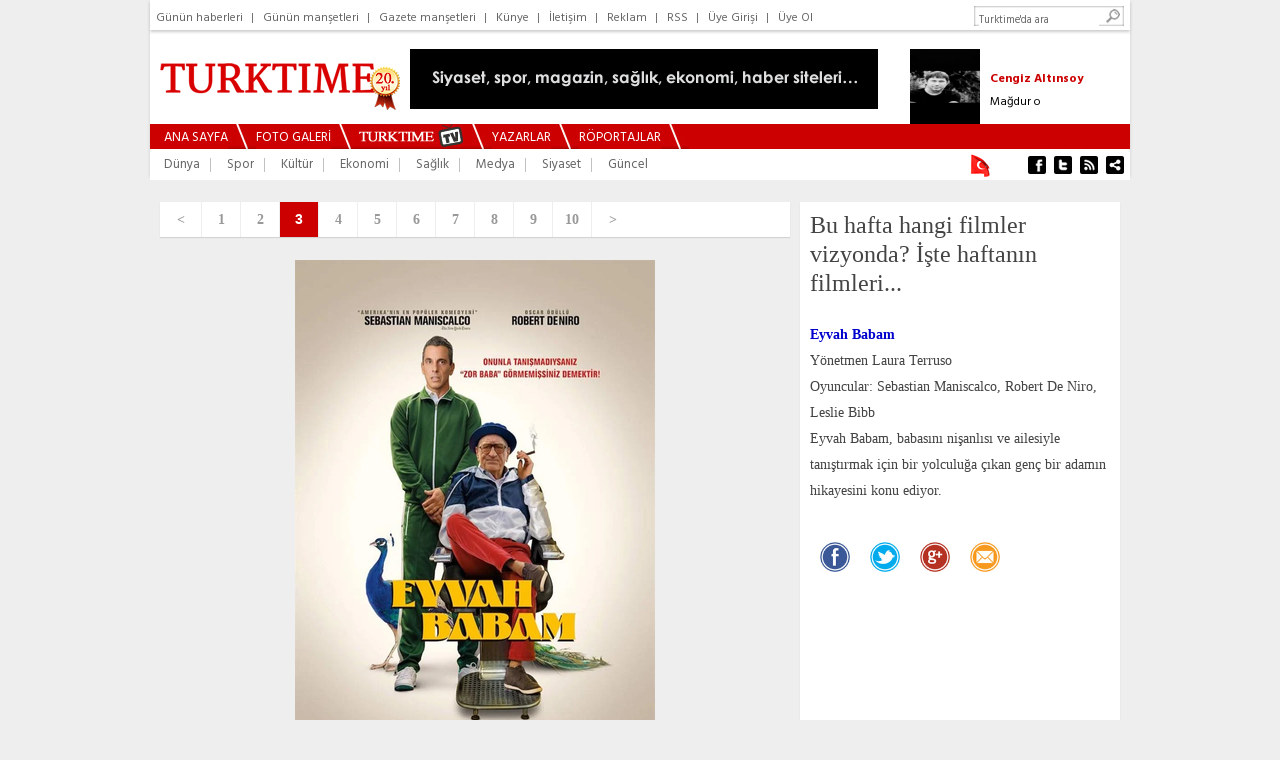

--- FILE ---
content_type: text/html
request_url: https://www.turktime.com/galeri/bu-hafta-hangi-filmler-vizyonda-iste-haftanin-filmleri-/195197/259160/
body_size: 7381
content:
<!DOCTYPE html>
<html>
<head>
<meta http-equiv="Content-Type" content="text/html; charset=utf-8">
<meta http-equiv="cache-control" content="no-cache" />
<meta http-equiv="Pragma" content="no-cache" />
<meta http-equiv="Expires" content="-1" />
<meta http-equiv="Content-Language" content="tr">
<title>Bu hafta hangi filmler vizyonda? İşte haftanın filmleri...</title>
<meta name="description" content="Bu hafta hangi filmler vizyonda? İşte haftanın filmleri... fotoğrafları.">
<meta name="Keywords" content="turktime, haber, haberler, haber oku, güncel haberler, son haberler, son dakika, son dakika haber, gazete haberleri, gazeteler, magazin, sağlık, teknoloji, bilim, spor, cumhurbaşkanı, gazeteci, yazar, makale, yorum, türkiye, medya, ekonomi, eğitim, siyaset, güncel, dünya, polemik, teknoloji">


<meta property="og:type" content="website">
<meta property="og:title" content="Bu hafta hangi filmler vizyonda? İşte haftanın filmleri...">
<meta property="og:url" content="https://www.turktime.com/galeri/bu-hafta-hangi-filmler-vizyonda-iste-haftanin-filmleri-/195197/">
<meta property="fb:admins" content="677942365">
<meta property="fb:app_id" content="134038383606408">
<meta name="okunet" content="2eba90f8c6e85d15a54e841fe41482"/>
<meta property="og:image" content="https://www.turktime.com/galeri_photo/radB3BCF.jpg">
<meta property="og:description" content="Bu hafta hangi filmler vizyonda? İşte haftanın filmleri... fotoğrafları.">




<link rel="canonical" href="https://www.turktime.com/galeri/bu-hafta-hangi-filmler-vizyonda-iste-haftanin-filmleri-/195197/">
<link href='https://www.turktime.com/' hreflang='tr' rel='alternate'/>
<link href='https://fonts.googleapis.com/css?family=Hind:400,700&subset=latin,latin-ext' rel='stylesheet' type='text/css'>

<link rel="stylesheet" href="/css/turktime.css?v=4" type="text/css"/>

<link href="/favicon/favicon.ico" rel="shortcut icon" />
<link rel="apple-touch-icon" sizes="57x57" href="/favicon/apple-icon-57x57.png">
<link rel="apple-touch-icon" sizes="60x60" href="/favicon/apple-icon-60x60.png">
<link rel="apple-touch-icon" sizes="72x72" href="/favicon/apple-icon-72x72.png">
<link rel="apple-touch-icon" sizes="76x76" href="/favicon/apple-icon-76x76.png">
<link rel="apple-touch-icon" sizes="114x114" href="/favicon/apple-icon-114x114.png">
<link rel="apple-touch-icon" sizes="120x120" href="/favicon/apple-icon-120x120.png">
<link rel="apple-touch-icon" sizes="144x144" href="/favicon/apple-icon-144x144.png">
<link rel="apple-touch-icon" sizes="152x152" href="/favicon/apple-icon-152x152.png">
<link rel="apple-touch-icon" sizes="180x180" href="/favicon/apple-icon-180x180.png">
<link rel="icon" type="image/png" sizes="192x192"  href="/favicon/android-icon-192x192.png">
<link rel="icon" type="image/png" sizes="32x32" href="/favicon/favicon-32x32.png">
<link rel="icon" type="image/png" sizes="96x96" href="/favicon/favicon-96x96.png">
<link rel="icon" type="image/png" sizes="16x16" href="/favicon/favicon-16x16.png">
<link rel="manifest" href="/favicon/manifest.json">
<meta name="msapplication-TileColor" content="#ffffff">
<meta name="msapplication-TileImage" content="/favicon/ms-icon-144x144.png">
<meta name="theme-color" content="#ffffff">

<script type="text/javascript" src="/js/jquery.js"></script>
<script type="text/javascript" src="/js/jquery.easing.1.3.js"></script>
<script type="text/javascript" src="/js/jquery.bxSlider.min.js"></script>
<script type="text/javascript" src="/js/ready.js"></script>


<link href="//vjs.zencdn.net/8.20.0/video-js.min.css" rel="stylesheet">
<script src="//vjs.zencdn.net/8.20.0/video.min.js"></script>




<!-- Global site tag (gtag.js) - Google Analytics -->
<script async src="https://www.googletagmanager.com/gtag/js?id=UA-618656-10"></script>
<script>
  window.dataLayer = window.dataLayer || [];
  function gtag(){dataLayer.push(arguments);}
  gtag('js', new Date());

  gtag('config', 'UA-618656-10');
</script>
<script data-ad-client="ca-pub-5342921233582340" async src="https://pagead2.googlesyndication.com/pagead/js/adsbygoogle.js"></script>

</head>

<body>
<a name="top"></a>

<div id="boxes"> 
<div id="dialog1" class="window"> 
<form method="post" action="/404.asp?404;http://www.turktime.com:80/galeri/bu-hafta-hangi-filmler-vizyonda-iste-haftanin-filmleri-/195197/259160/">
  <div class="d-header">
<table border="0" cellspacing="0" style="border-collapse: collapse" width="411" cellpadding="0" id="AutoNumber29" height="189">
  <tr>
    <td colspan="3" height="50">&nbsp;</td>
  </tr>
  <tr>
    <td width="55">&nbsp;</td>
    <td><b><font size="4" color="#333333">E-posta : </font></b> </td>
    <td>
    <input type="text" name="user" value="" size="20"/></td>
  </tr>
  <tr>
    <td width="55">&nbsp;</td>
    <td><b><font size="4" color="#333333">Şifre :</font></b></td>
    <td> 
    <input type="password" name="pass" value="" size="20"/></td>
  </tr>
  <tr>
    <td width="55">&nbsp;</td>
    <td>&nbsp;</td>
    <td><font face="Times New Roman" size="2" color="#cc0000">&#9658;&nbsp;</font><a class="a12wn" href="/default.asp?page=newuser">Üye olmak istiyorum</a></td>
  </tr>
  <tr>
    <td width="55">&nbsp;</td>
    <td>&nbsp;</td>
    <td><font face="Times New Roman" size="2" color="#cc0000">&#9658;&nbsp;</font><a class="a12wn" href="/default.asp?page=password">Şifremi Unuttum</a></td>
  </tr>
</table>
  </div> 
  <div class="d-blank"></div> 
  <div class="d-login"><input type="image" alt="Login" title="Login" src="/images/login-button.png"/></div> 
</form>
</div> 
  <div id="mask"></div> 
</div>

<div id="fb-root"></div>
<script>(function(d, s, id) {
  var js, fjs = d.getElementsByTagName(s)[0];
  if (d.getElementById(id)) {return;}
  js = d.createElement(s); js.id = id;
  js.src = "//connect.facebook.net/tr_TR/all.js#xfbml=1&appId=148246345249081";
  fjs.parentNode.insertBefore(js, fjs);
}(document, 'script', 'facebook-jssdk'));</script>

<div style="width:100%; height:100%;">
  <div style="width:980px; height:100%; padding:0; margin:0px auto;">


     
     <!-- Üst Bölüm -->
     <div id="top" style="width:980px; height:175px; -webkit-box-shadow: 0px 2px 3px 0px #cccccc; box-shadow: 0px 2px 3px 0px #cccccc; background:#fff;">
       <div id="top_menu" style="width:980px; height:18px; text-align:left; padding:6px 0; -webkit-box-shadow: 0px 2px 3px 0px #cccccc; box-shadow: 0px 2px 3px 0px #cccccc; background:#fff;">
            <font style="font-size:11px;" color="#666666">
            <a href="/arsiv/28/1/2026/" class="a_top_menu">Günün haberleri</a>|
            <a href="/mansetler/" class="a_top_menu">Günün manşetleri</a>|
            
            <a href="/default.asp?page=gazete_mansetleri" class="a_top_menu">Gazete manşetleri</a>|
            <a href="/default.asp?page=kunye" class="a_top_menu">Künye</a>|
            <a href="/default.asp?page=iletisim" class="a_top_menu">İletişim</a>|
            <a href="/default.asp?page=reklam" class="a_top_menu">Reklam</a>|
            <a href="/sondakika.xml" target="_blank" class="a_top_menu">RSS</a>|

            <a href="#dialog1" name="modal" class="a_top_menu">Üye Girişi</a>|
            <a href="/default.asp?page=newuser" class="a_top_menu">Üye Ol</a></font>



          <div style="float:right; margin-right:6px;">
            <form method="get" action="/arama" target="_top" onsubmit="return checkform(this);">
              <script language="JavaScript" type="text/javascript">
              <!--
              function checkform ( form )
              {if ((form.q.value == "Turktime'da ara")||(form.q.value == "")) {alert( "Lütfen arama metni girin." );form.q.focus();return false ;}
              return true ;}
              //-->
              </script>
    <input type="hidden" name="cx" value="partner-pub-5342921233582340:2049175406" />
    <input type="hidden" name="cof" value="FORID:10" />
    <input type="hidden" name="ie" value="ISO-8859-9" />
              <div style="float:left; height:18px; padding-top:2px; background:url('/images/s1.jpg'); width:130px;"><input type="text" size="20" name="q" value="Turktime'da ara" onfocus="javascript:if(this.value == 'Turktime\'da ara') this.value = '';" onblur="javascript:if(this.value == '') this.value = 'Turktime\'da ara';" style="width: 120px; margin-left:5px; height: 14px; border: 0px solid #FFFFFF; outline:none; color:#666; font-size:8pt"></div>
              <div style="float:left;"><input type="image" name="s1" border="0" src="/images/s2.jpg"></div>
            </form>
          </div>
       </div>
       <div style="clear:both;"></div>
       <div id="top_logo_banner">
         <div style="float:left; height:90px;"><div id="logo" style="width:230px; height:60px; margin:20px 0 10px 10px; position:relative;"><a href="/"><img src="/images/logod20.png?v=2" border="0"></a></div></div>
         <div style="float:left; height:90px;"><div id="logo_banner" style="float:left; width:468px; height:60px; margin:15px 0 15px 20px;"><a href="/showad.asp?id=62" target="_blank"><img src="/banner/internetoku2.gif" border="0" alt=""></a></div></div>
         <div style="float:right; width:220px; height:75px; padding-top:15px; text-align:center; display:block; overflow:hidden;">
           <div id="yaz_2" style="width:220px;">        
			<ul id="yaz" class="multiple2">

			<li>
<table border="0" cellpadding="0" cellspacing="0" style="border-collapse: collapse" width="220">
  <tr>
            <td width="80" valign="top" align="left" height="75">
                <a href="/yazar/aksener-ve-dervisoglu-nun-sessiz-barisi-emel-sayin-a-vip-mesaj-isvec-cakisi-/16730" class=link><img width="70" height="75" border="0" src="/images/yazar/rad3AF34.jpg" hspace="0" vspace="0"></a>
            </td>
            <td width="140" valign="center" align="left" height="75">
                   <a href="/yazar/aksener-ve-dervisoglu-nun-sessiz-barisi-emel-sayin-a-vip-mesaj-isvec-cakisi-/16730" class="a12rb">Talat Atilla</a><br>
                   <a href="/yazar/aksener-ve-dervisoglu-nun-sessiz-barisi-emel-sayin-a-vip-mesaj-isvec-cakisi-/16730" class="a12bn">Akşener ve Dervişoğlu'nun sessiz barışı! Emel Sayın'a VİP mesaj! İsveç Çakısı...</a>
            </td>
  </tr>
</table>
			</li> 

			<li>
<table border="0" cellpadding="0" cellspacing="0" style="border-collapse: collapse" width="220">
  <tr>
            <td width="80" valign="top" align="left" height="75">
                <a href="/yazar/magdur-o/16746" class=link><img width="70" height="75" border="0" src="/images/yazar/rad285BE.jpg" hspace="0" vspace="0"></a>
            </td>
            <td width="140" valign="center" align="left" height="75">
                   <a href="/yazar/magdur-o/16746" class="a12rb">Cengiz Altınsoy</a><br>
                   <a href="/yazar/magdur-o/16746" class="a12bn">Mağdur o</a>
            </td>
  </tr>
</table>
			</li> 

			<li>
<table border="0" cellpadding="0" cellspacing="0" style="border-collapse: collapse" width="220">
  <tr>
            <td width="80" valign="top" align="left" height="75">
                <a href="/yazar/nobel-baris-odulu-nu-hitler-e-vermekle-trump-a-vermek-arasinda-ne-fark-var/16758" class=link><img width="70" height="75" border="0" src="/images/yazar/rad0E316.jpg" hspace="0" vspace="0"></a>
            </td>
            <td width="140" valign="center" align="left" height="75">
                   <a href="/yazar/nobel-baris-odulu-nu-hitler-e-vermekle-trump-a-vermek-arasinda-ne-fark-var/16758" class="a12rb">Adnan Küçük</a><br>
                   <a href="/yazar/nobel-baris-odulu-nu-hitler-e-vermekle-trump-a-vermek-arasinda-ne-fark-var/16758" class="a12bn">NOBEL BARIŞ ÖDÜLÜ’NÜ HİTLER’E VERMEKLE TRUMP’A VERMEK ARASINDA NE FARK VAR?</a>
            </td>
  </tr>
</table>
			</li> 

			<li>
<table border="0" cellpadding="0" cellspacing="0" style="border-collapse: collapse" width="220">
  <tr>
            <td width="80" valign="top" align="left" height="75">
                <a href="/yazar/ailesini-yuklenen-fatma/16764" class=link><img width="70" height="75" border="0" src="/images/yazar/rad06414.jpg" hspace="0" vspace="0"></a>
            </td>
            <td width="140" valign="center" align="left" height="75">
                   <a href="/yazar/ailesini-yuklenen-fatma/16764" class="a12rb">Melike Topuk</a><br>
                   <a href="/yazar/ailesini-yuklenen-fatma/16764" class="a12bn">Ailesini Yüklenen Fatma</a>
            </td>
  </tr>
</table>
			</li> 

			<li>
<table border="0" cellpadding="0" cellspacing="0" style="border-collapse: collapse" width="220">
  <tr>
            <td width="80" valign="top" align="left" height="75">
                <a href="/yazar/cerceve/16768" class=link><img width="70" height="75" border="0" src="/images/yazar/rad0AFB4.jpg" hspace="0" vspace="0"></a>
            </td>
            <td width="140" valign="center" align="left" height="75">
                   <a href="/yazar/cerceve/16768" class="a12rb">Zahide </a><br>
                   <a href="/yazar/cerceve/16768" class="a12bn">ÇERÇEVE</a>
            </td>
  </tr>
</table>
			</li> 

			<li>
<table border="0" cellpadding="0" cellspacing="0" style="border-collapse: collapse" width="220">
  <tr>
            <td width="80" valign="top" align="left" height="75">
                <a href="/yazar/kendimizi-nerede-unuttuk-/16766" class=link><img width="70" height="75" border="0" src="/images/yazar/rad44541.jpg" hspace="0" vspace="0"></a>
            </td>
            <td width="140" valign="center" align="left" height="75">
                   <a href="/yazar/kendimizi-nerede-unuttuk-/16766" class="a12rb">Derya Çöl</a><br>
                   <a href="/yazar/kendimizi-nerede-unuttuk-/16766" class="a12bn">Kendimizi Nerede Unuttuk!..</a>
            </td>
  </tr>
</table>
			</li> 

			<li>
<table border="0" cellpadding="0" cellspacing="0" style="border-collapse: collapse" width="220">
  <tr>
            <td width="80" valign="top" align="left" height="75">
                <a href="/yazar/haldun-dormen-e-veda-son-alkislar-/16765" class=link><img width="70" height="75" border="0" src="/images/yazar/radD6C19.jpg" hspace="0" vspace="0"></a>
            </td>
            <td width="140" valign="center" align="left" height="75">
                   <a href="/yazar/haldun-dormen-e-veda-son-alkislar-/16765" class="a12rb">Tuğrul Sarıtaş</a><br>
                   <a href="/yazar/haldun-dormen-e-veda-son-alkislar-/16765" class="a12bn">HALDUN DORMEN’E VEDA: SON ALKIŞLAR…</a>
            </td>
  </tr>
</table>
			</li> 

			<li>
<table border="0" cellpadding="0" cellspacing="0" style="border-collapse: collapse" width="220">
  <tr>
            <td width="80" valign="top" align="left" height="75">
                <a href="/yazar/nietzsche-ile-sabah-dersleri-7/16767" class=link><img width="70" height="75" border="0" src="/images/yazar/rad7CCED.jpg" hspace="0" vspace="0"></a>
            </td>
            <td width="140" valign="center" align="left" height="75">
                   <a href="/yazar/nietzsche-ile-sabah-dersleri-7/16767" class="a12rb">Seyhan Korkmaz</a><br>
                   <a href="/yazar/nietzsche-ile-sabah-dersleri-7/16767" class="a12bn">NİETZSCHE İLE SABAH DERSLERİ -7</a>
            </td>
  </tr>
</table>
			</li> 

			<li>
<table border="0" cellpadding="0" cellspacing="0" style="border-collapse: collapse" width="220">
  <tr>
            <td width="80" valign="top" align="left" height="75">
                <a href="/yazar/bazen-kadin-olmak/16735" class=link><img width="70" height="75" border="0" src="/images/yazar/rad42A62.jpg" hspace="0" vspace="0"></a>
            </td>
            <td width="140" valign="center" align="left" height="75">
                   <a href="/yazar/bazen-kadin-olmak/16735" class="a12rb">Kıvılcım Kalay</a><br>
                   <a href="/yazar/bazen-kadin-olmak/16735" class="a12bn">Bazen kadın olmak</a>
            </td>
  </tr>
</table>
			</li> 

			<li>
<table border="0" cellpadding="0" cellspacing="0" style="border-collapse: collapse" width="220">
  <tr>
            <td width="80" valign="top" align="left" height="75">
                <a href="/yazar/2026-kullerinden-doganlarin-yili/16754" class=link><img width="70" height="75" border="0" src="/images/yazar/rad8EF7D.jpg" hspace="0" vspace="0"></a>
            </td>
            <td width="140" valign="center" align="left" height="75">
                   <a href="/yazar/2026-kullerinden-doganlarin-yili/16754" class="a12rb">Canan Sezgin</a><br>
                   <a href="/yazar/2026-kullerinden-doganlarin-yili/16754" class="a12bn">2026, Küllerinden Doğanların Yılı</a>
            </td>
  </tr>
</table>
			</li> 

			<li>
<table border="0" cellpadding="0" cellspacing="0" style="border-collapse: collapse" width="220">
  <tr>
            <td width="80" valign="top" align="left" height="75">
                <a href="/yazar/kardeslik-bir-gun-degil-her-gun-kazanir/16769" class=link><img width="70" height="75" border="0" src="/images/yazar/rad40916.jpg" hspace="0" vspace="0"></a>
            </td>
            <td width="140" valign="center" align="left" height="75">
                   <a href="/yazar/kardeslik-bir-gun-degil-her-gun-kazanir/16769" class="a12rb">Tekin Öget</a><br>
                   <a href="/yazar/kardeslik-bir-gun-degil-her-gun-kazanir/16769" class="a12bn">KARDEŞLİK BİR GÜN DEĞİL, HER GÜN KAZANIR</a>
            </td>
  </tr>
</table>
			</li> 

			<li>
<table border="0" cellpadding="0" cellspacing="0" style="border-collapse: collapse" width="220">
  <tr>
            <td width="80" valign="top" align="left" height="75">
                <a href="/yazar/-yepyeni-ruyam-/16761" class=link><img width="70" height="75" border="0" src="/images/yazar/rad58A2D.jpg" hspace="0" vspace="0"></a>
            </td>
            <td width="140" valign="center" align="left" height="75">
                   <a href="/yazar/-yepyeni-ruyam-/16761" class="a12rb">Esra Süntar</a><br>
                   <a href="/yazar/-yepyeni-ruyam-/16761" class="a12bn">''YEPYENİ RÜYAM''</a>
            </td>
  </tr>
</table>
			</li> 

			<li>
<table border="0" cellpadding="0" cellspacing="0" style="border-collapse: collapse" width="220">
  <tr>
            <td width="80" valign="top" align="left" height="75">
                <a href="/yazar/sedat-peker/16645" class=link><img width="70" height="75" border="0" src="/images/yazar/rad1B332.jpg" hspace="0" vspace="0"></a>
            </td>
            <td width="140" valign="center" align="left" height="75">
                   <a href="/yazar/sedat-peker/16645" class="a12rb">Ersan Yıldız</a><br>
                   <a href="/yazar/sedat-peker/16645" class="a12bn">Sedat Peker</a>
            </td>
  </tr>
</table>
			</li> 

            </ul>
           </div>
         </div>         
       </div>
       <div style="clear:both;"></div>
       <div id="top_ust_menu" style="background:#cc0000; height:25px; width:980px;">
         <div style="float:left; height:25px; width:14px;"></div>
         <div style="float:left; height:25px; padding:1px 0 0 0;"><a href="/" class="a_ana_menu">ANA SAYFA</a></div>
         <div style="float:left; height:25px; width:28px;"><img src="/images/top_menu_ara.jpg" border="0"></div>
         <div style="float:left; height:25px; padding:1px 0 0 0;"><a href="/galeriler/" class="a_ana_menu">FOTO GALERİ</a></div>
         <div style="float:left; height:25px; width:28px;"><img src="/images/top_menu_ara.jpg" border="0"></div>
         <div style="float:left; height:25px; padding:0px 0 0 0;"><a href="/videolar/" class="a_ana_menu"><img src="/images/m_turktimetv.jpg" border="0"></a></div>
         <div style="float:left; height:25px; width:28px;"><img src="/images/top_menu_ara.jpg" border="0"></div>
         <div style="float:left; height:25px; padding:1px 0 0 0;"><a href="/yazarlar/" class="a_ana_menu">YAZARLAR</a></div>
         <div style="float:left; height:25px; width:28px;"><img src="/images/top_menu_ara.jpg" border="0"></div>
         <div style="float:left; height:25px; padding:1px 0 0 0;"><a href="/roportajlar/" class="a_ana_menu">RÖPORTAJLAR</a></div>
         <div style="float:left; height:25px; width:28px;"><img src="/images/top_menu_ara.jpg" border="0"></div>
       </div>
       <div style="clear:both;"></div>
       <div id="top_ana_menu" style="background:#fff; height:30px; width:980px;">
         <div style="float:left; height:30px; width:14px;"></div>
<div style="float:left; height:30px; padding:2px 0 0 0;"><a href="/galeriler/dunya/1/" title="Dünya" class="a_ana_kmenu">Dünya</a></div><div style="float:left; height:30px; width:27px;"><img src="/images/top_alt_menu_ara.gif" border="0"></div><div style="float:left; height:30px; padding:2px 0 0 0;"><a href="/galeriler/spor/2/" title="Spor" class="a_ana_kmenu">Spor</a></div><div style="float:left; height:30px; width:27px;"><img src="/images/top_alt_menu_ara.gif" border="0"></div><div style="float:left; height:30px; padding:2px 0 0 0;"><a href="/galeriler/kultur/3/" title="Kültür" class="a_ana_kmenu">Kültür</a></div><div style="float:left; height:30px; width:27px;"><img src="/images/top_alt_menu_ara.gif" border="0"></div><div style="float:left; height:30px; padding:2px 0 0 0;"><a href="/galeriler/ekonomi/4/" title="Ekonomi" class="a_ana_kmenu">Ekonomi</a></div><div style="float:left; height:30px; width:27px;"><img src="/images/top_alt_menu_ara.gif" border="0"></div><div style="float:left; height:30px; padding:2px 0 0 0;"><a href="/galeriler/saglik/5/" title="Sağlık" class="a_ana_kmenu">Sağlık</a></div><div style="float:left; height:30px; width:27px;"><img src="/images/top_alt_menu_ara.gif" border="0"></div><div style="float:left; height:30px; padding:2px 0 0 0;"><a href="/galeriler/medya/17/" title="Medya" class="a_ana_kmenu">Medya</a></div><div style="float:left; height:30px; width:27px;"><img src="/images/top_alt_menu_ara.gif" border="0"></div><div style="float:left; height:30px; padding:2px 0 0 0;"><a href="/galeriler/siyaset/19/" title="Siyaset" class="a_ana_kmenu">Siyaset</a></div><div style="float:left; height:30px; width:27px;"><img src="/images/top_alt_menu_ara.gif" border="0"></div><div style="float:left; height:30px; padding:2px 0 0 0;"><a href="/galeriler/guncel/23/" title="Güncel" class="a_ana_kmenu">Güncel</a></div>
         <div style="width:166px; height:30px; float:right; padding:0; margin:0;">
           <div style="width:40px; height:30px; float:left;"><a href="/haber/turktime-yeni-genel-merkezinde/9152/"><img border="0" src="/images/bayrak.gif" width="40" height="30"></a></div>
           <div style="width:106px; height:30px; float:right; padding:0; margin:0;">
             <a target="_blank" href="https://www.facebook.com/turktime2003"><img src="/images/top_menu_so_fb.jpg" border="0"></a><a target="_blank" href="https://twitter.com/turktimeCom"><img src="/images/top_menu_so_tw.jpg" border="0"></a><a target="_blank" href="/sondakika.xml"><img src="/images/top_menu_so_rss.jpg" border="0"></a><a href="/sitene_ekle/"><img src="/images/top_menu_so_se.jpg" border="0"></a></div>
         </div>
       </div>
     </div>
     <!-- Bitti Üst Bölüm -->

     

     <div style="clear:both;"></div>


     <div style="clear:both;"></div>


     <div id="ana" style="width:960px; padding:10px 0 0 0; margin:10px 10px 10px 10px;">
       <div style="width:960px; float:left;">
<style>
a.num { color: #999999; font-family: Trebuchet MS; font-weight:bold; text-decoration: none; font-size: 14px; padding:8px;}
a.num:hover { color: #999999; text-decoration:none; font-weight:bold; font-family: Trebuchet MS; font-size: 14px;}

</style>
<a name="imagetop"></a>
<table border="0" cellpadding="0" cellspacing="0" style="border-collapse: collapse" bordercolor="#111111" width="960">
  <tr>
    <td>
    <table border="0" cellpadding="0" cellspacing="0" style="border-collapse: collapse" bordercolor="#111111" width="960">
      <tr>
        <td width="630" align="left" valign="top">
        <table border="0" cellpadding="0" cellspacing="0" style="border-collapse: collapse" bordercolor="#111111" width="630">
          <tr>
            <td align="center" valign="top">
            
<div style="width:630px; height:35px; display:block; -webkit-box-shadow: 0px 1px 1px 0px #d3d3d3; box-shadow: 0px 1px 1px 0px #d3d3d3; background:#FFFFFF;">
    <div style="width:41px; border-right:1px solid #EEEEEE; float:left; height:26px; font-size:14px; font-family:Arial; color:#666666; background-color:#FFFFFF; font-weight:bold; text-align:center; padding:9px 0px 0 0px;" onmouseover="this.style.background='#EEEEEE';" onmouseout="this.style.background='#FFFFFF';">
    <a href="/galeri/bu-hafta-hangi-filmler-vizyonda-iste-haftanin-filmleri-/195197/259159/" class="num">&lt;</a>
    </div>

    <div style="width:38px; float:left; border-right:1px solid #EEEEEE; height:26px; font-size:14px; font-family:Arial; color:#666666; background-color:#FFFFFF; font-weight:bold; text-align:center; padding:9px 0px 0 0px;" onmouseover="this.style.background='#EEEEEE';" onmouseout="this.style.background='#FFFFFF';">
    <a href="/galeri/bu-hafta-hangi-filmler-vizyonda-iste-haftanin-filmleri-/195197/259158/" class="num">1</a>
    </div>

    <div style="width:38px; float:left; border-right:1px solid #EEEEEE; height:26px; font-size:14px; font-family:Arial; color:#666666; background-color:#FFFFFF; font-weight:bold; text-align:center; padding:9px 0px 0 0px;" onmouseover="this.style.background='#EEEEEE';" onmouseout="this.style.background='#FFFFFF';">
    <a href="/galeri/bu-hafta-hangi-filmler-vizyonda-iste-haftanin-filmleri-/195197/259159/" class="num">2</a>
    </div>

    <div style="width:38px; float:left; border-right:1px solid #EEEEEE; height:26px; font-size:14px; font-family:Arial; color:#FFFFFF; background-color:#CC0000; font-weight:bold; text-align:center; padding:9px 0px 0 0px;">3</div>

    <div style="width:38px; float:left; border-right:1px solid #EEEEEE; height:26px; font-size:14px; font-family:Arial; color:#666666; background-color:#FFFFFF; font-weight:bold; text-align:center; padding:9px 0px 0 0px;" onmouseover="this.style.background='#EEEEEE';" onmouseout="this.style.background='#FFFFFF';">
    <a href="/galeri/bu-hafta-hangi-filmler-vizyonda-iste-haftanin-filmleri-/195197/259161/" class="num">4</a>
    </div>

    <div style="width:38px; float:left; border-right:1px solid #EEEEEE; height:26px; font-size:14px; font-family:Arial; color:#666666; background-color:#FFFFFF; font-weight:bold; text-align:center; padding:9px 0px 0 0px;" onmouseover="this.style.background='#EEEEEE';" onmouseout="this.style.background='#FFFFFF';">
    <a href="/galeri/bu-hafta-hangi-filmler-vizyonda-iste-haftanin-filmleri-/195197/259162/" class="num">5</a>
    </div>

    <div style="width:38px; float:left; border-right:1px solid #EEEEEE; height:26px; font-size:14px; font-family:Arial; color:#666666; background-color:#FFFFFF; font-weight:bold; text-align:center; padding:9px 0px 0 0px;" onmouseover="this.style.background='#EEEEEE';" onmouseout="this.style.background='#FFFFFF';">
    <a href="/galeri/bu-hafta-hangi-filmler-vizyonda-iste-haftanin-filmleri-/195197/259163/" class="num">6</a>
    </div>

    <div style="width:38px; float:left; border-right:1px solid #EEEEEE; height:26px; font-size:14px; font-family:Arial; color:#666666; background-color:#FFFFFF; font-weight:bold; text-align:center; padding:9px 0px 0 0px;" onmouseover="this.style.background='#EEEEEE';" onmouseout="this.style.background='#FFFFFF';">
    <a href="/galeri/bu-hafta-hangi-filmler-vizyonda-iste-haftanin-filmleri-/195197/259164/" class="num">7</a>
    </div>

    <div style="width:38px; float:left; border-right:1px solid #EEEEEE; height:26px; font-size:14px; font-family:Arial; color:#666666; background-color:#FFFFFF; font-weight:bold; text-align:center; padding:9px 0px 0 0px;" onmouseover="this.style.background='#EEEEEE';" onmouseout="this.style.background='#FFFFFF';">
    <a href="/galeri/bu-hafta-hangi-filmler-vizyonda-iste-haftanin-filmleri-/195197/259165/" class="num">8</a>
    </div>

    <div style="width:38px; float:left; border-right:1px solid #EEEEEE; height:26px; font-size:14px; font-family:Arial; color:#666666; background-color:#FFFFFF; font-weight:bold; text-align:center; padding:9px 0px 0 0px;" onmouseover="this.style.background='#EEEEEE';" onmouseout="this.style.background='#FFFFFF';">
    <a href="/galeri/bu-hafta-hangi-filmler-vizyonda-iste-haftanin-filmleri-/195197/259166/" class="num">9</a>
    </div>

    <div style="width:38px; float:left; border-right:1px solid #EEEEEE; height:26px; font-size:14px; font-family:Arial; color:#666666; background-color:#FFFFFF; font-weight:bold; text-align:center; padding:9px 0px 0 0px;" onmouseover="this.style.background='#EEEEEE';" onmouseout="this.style.background='#FFFFFF';">
    <a href="/galeri/bu-hafta-hangi-filmler-vizyonda-iste-haftanin-filmleri-/195197/259167/" class="num">10</a>
    </div>

    <div style="width:42px; float:left; height:26px; font-size:14px; font-family:Arial; color:#666666; background-color:#FFFFFF; font-weight:bold; text-align:center; padding:9px 0px 0 0px;" onmouseover="this.style.background='#EEEEEE';" onmouseout="this.style.background='#FFFFFF';">
    <a href="/galeri/bu-hafta-hangi-filmler-vizyonda-iste-haftanin-filmleri-/195197/259161/" class="num">&gt;</a>
    </div>
</div>            
            
            </td>
          </tr>
          <tr>
            <td><img border="0" src="/images/spacer.gif" width="1" height="10"></td>
          </tr>
          <tr>
            <td align="center">
            
             <a href="/galeri/bu-hafta-hangi-filmler-vizyonda-iste-haftanin-filmleri-/195197/259161/"><img src="https://www.turktime.com/galeri_photo/20230602_68N021OQY3.png" border="0" style="max-width:630px;"></a>
             
            </td>
          </tr>
          <tr>
            <td><img border="0" src="/images/spacer.gif" width="1" height="15"></td>
          </tr>
          <tr>
            <td><img border="0" src="/images/spacer.gif" width="1" height="10"></td>
          </tr>
        </table>
        </td>
        <td width="10" align="left" valign="top">&nbsp;</td>
        <td width="320" align="left" valign="top">
        <div style="width:300px; padding:10px; -webkit-box-shadow: 0px 1px 1px 0px #d3d3d3; box-shadow: 0px 1px 1px 0px #d3d3d3; background:#FFFFFF;">
        <table border="0" cellspacing="0" style="border-collapse: collapse" bordercolor="#111111" width="300" cellpadding="0">
          <tr>
            <td align="left"><font size="2" face="Trebuchet MS" color="#444444" style="font-size: 24px">Bu hafta hangi filmler vizyonda? İşte haftanın filmleri...</font></td>
          </tr>
          <tr>
            <td align="left"><img border="0" src="/images/spacer.gif" width="1" height="10"></td>
          </tr>
          <tr>
            <td align="left"><p style="line-height:25px;"><font size="2" face="Trebuchet MS" color="#444444" style="font-size: 14px"><span style="color:#0000CD;"><strong>Eyvah Babam</strong></span><br />
Y&ouml;netmen Laura Terruso<br />
Oyuncular: Sebastian Maniscalco, Robert De Niro, Leslie Bibb<br />
Eyvah Babam, babasını nişanlısı ve ailesiyle tanıştırmak i&ccedil;in bir yolculuğa &ccedil;ıkan gen&ccedil; bir adamın hikayesini konu ediyor.</font></p></td>
          </tr>
          <tr>
            <td align="left"><img border="0" src="/images/spacer.gif" width="1" height="1"></td>
          </tr>
          <tr>
            <td align="left">
            <table border="0" cellspacing="0" style="border-collapse: collapse" bordercolor="#111111" width="200" cellpadding="0">
              <tr>
                <td align="center"><a href="https://www.facebook.com/sharer.php?u=https%3A%2F%2Fwww%2Eturktime%2Ecom%2Fgaleri%2Fbu%2Dhafta%2Dhangi%2Dfilmler%2Dvizyonda%2Diste%2Dhaftanin%2Dfilmleri%2D%2F195197%2F" target="_blank"><img border="0" src="/images/gal_fb.jpg" width="30" height="30"></a></td>
                <td align="center"><a href="https://twitter.com/intent/tweet?url=https://www.turktime.com/galeri/bu-hafta-hangi-filmler-vizyonda-iste-haftanin-filmleri-/195197/&text=Bu hafta hangi filmler vizyonda? %C4%B0%C5%9Fte haftan%C4%B1n filmleri...&via=turktimeCom" target="_blank"><img border="0" src="/images/gal_tw.jpg" width="30" height="30"></a></td>
                <td align="center"><a href="https://plus.google.com/share?url=https%3A%2F%2Fwww%2Eturktime%2Ecom%2Fgaleri%2Fbu%2Dhafta%2Dhangi%2Dfilmler%2Dvizyonda%2Diste%2Dhaftanin%2Dfilmleri%2D%2F195197%2F" onclick="javascript:window.open(this.href,'', 'menubar=no,toolbar=no,resizable=yes,scrollbars=yes,height=600,width=600');return false;"><img border="0" src="/images/gal_goo.jpg" width="30" height="30"></a></td>
                <td align="center"><a href="/arkadas.asp?url=https://www.turktime.com/galeri/bu-hafta-hangi-filmler-vizyonda-iste-haftanin-filmleri-/195197/" onclick="javascript:window.open(this.href,'', 'menubar=no,toolbar=no,resizable=yes,scrollbars=yes,height=600,width=600');return false;"><img border="0" src="/images/gal_mail.jpg" width="30" height="30"></a></td>
              </tr>
            </table>
            </td>
          </tr>
          <tr>
            <td align="left"><img border="0" src="/images/spacer.gif" width="1" height="10"></td>
          </tr>
          <tr>
            <td align="center" height="250" width="300"></td>
          </tr>
          </table>
        </div>
        </td>
      </tr>
    </table>
    </td>
  </tr>
  <tr>
    <td><img border="0" src="/images/spacer.gif" width="1" height="10"></td>
  </tr>
  <tr>
    <td align="left" height="26">
    <font face="Trebuchet MS" style="font-size: 20px; font-weight: 700" color="#CC0000">BENZER GALERİLER</font></td>
  </tr>
  <tr>
    <td><img border="0" src="/images/spacer.gif" width="1" height="10"></td>
  </tr>
  <tr>
    <td>
    <table border="0" cellpadding="0" cellspacing="0" style="border-collapse: collapse" bordercolor="#111111" width="960">
      <tr>
        <td width="960" align="left" valign="top">
            <table border="0" cellspacing="0" style="border-collapse: collapse" bordercolor="#111111" width="960" cellpadding="0" id="AutoNumber12">

              <tr>

                <td width="300" valign="top" align="center">
<div style="width:300px; -webkit-box-shadow: 0px 1px 1px 0px #d3d3d3; box-shadow: 0px 1px 1px 0px #d3d3d3; background:#FFFFFF;">
 <div style="width:300px; height:210px;"><a title="28 Ocak 2026 burç yorumları! Tartışma ortamlarından uzak kalmayı deneyin" href="/galeri/28-ocak-2026-burc-yorumlari-tartisma-ortamlarindan-uzak-kalmayi-deneyin/198220/"><img  alt="" border="0"  src="/galeri_photo/radD385E.jpg" width="300" height="210"/></a></a></div>                  
 <div style="overflow:hidden; width:280px; height:43px; text-align:left; padding:7px 10px 7px 10px; margin:0;"><a href="/galeri/28-ocak-2026-burc-yorumlari-tartisma-ortamlarindan-uzak-kalmayi-deneyin/198220/" class="kat1">28 Ocak 2026 burç yorumları! Tartışma ortamlarından uzak kalmayı deneyin</a></div>
</div>
                </td>

                <td width="20" align="center"></td>

                <td width="300" valign="top" align="center">
<div style="width:300px; -webkit-box-shadow: 0px 1px 1px 0px #d3d3d3; box-shadow: 0px 1px 1px 0px #d3d3d3; background:#FFFFFF;">
 <div style="width:300px; height:210px;"><a title="Gazeteler bugün ne yazdı? (28 Ocak)" href="/galeri/gazeteler-bugun-ne-yazdi-28-ocak-/198218/"><img  alt="" border="0"  src="/galeri_photo/radAAF61.jpg" width="300" height="210"/></a></a></div>                  
 <div style="overflow:hidden; width:280px; height:43px; text-align:left; padding:7px 10px 7px 10px; margin:0;"><a href="/galeri/gazeteler-bugun-ne-yazdi-28-ocak-/198218/" class="kat1">Gazeteler bugün ne yazdı? (28 Ocak)</a></div>
</div>
                </td>

                <td width="20" align="center"></td>

                <td width="300" valign="top" align="center">
<div style="width:300px; -webkit-box-shadow: 0px 1px 1px 0px #d3d3d3; box-shadow: 0px 1px 1px 0px #d3d3d3; background:#FFFFFF;">
 <div style="width:300px; height:210px;"><a title="Gazeteler bugün ne yazdı? (27 Ocak)" href="/galeri/gazeteler-bugun-ne-yazdi-27-ocak-/198215/"><img  alt="" border="0"  src="/galeri_photo/radDAA17.jpg" width="300" height="210"/></a></a></div>                  
 <div style="overflow:hidden; width:280px; height:43px; text-align:left; padding:7px 10px 7px 10px; margin:0;"><a href="/galeri/gazeteler-bugun-ne-yazdi-27-ocak-/198215/" class="kat1">Gazeteler bugün ne yazdı? (27 Ocak)</a></div>
</div>
                </td>

              </tr>
              <tr>
               <td colspan="5">&nbsp;</td>
              </tr>

              <tr>

                <td width="300" valign="top" align="center">
<div style="width:300px; -webkit-box-shadow: 0px 1px 1px 0px #d3d3d3; box-shadow: 0px 1px 1px 0px #d3d3d3; background:#FFFFFF;">
 <div style="width:300px; height:210px;"><a title="Gazeteler bugün ne yazdı? (26 Ocak)" href="/galeri/gazeteler-bugun-ne-yazdi-26-ocak-/198212/"><img  alt="" border="0"  src="/galeri_photo/rad05FE4.jpg" width="300" height="210"/></a></a></div>                  
 <div style="overflow:hidden; width:280px; height:43px; text-align:left; padding:7px 10px 7px 10px; margin:0;"><a href="/galeri/gazeteler-bugun-ne-yazdi-26-ocak-/198212/" class="kat1">Gazeteler bugün ne yazdı? (26 Ocak)</a></div>
</div>
                </td>

                <td width="20" align="center"></td>

                <td width="300" valign="top" align="center">
<div style="width:300px; -webkit-box-shadow: 0px 1px 1px 0px #d3d3d3; box-shadow: 0px 1px 1px 0px #d3d3d3; background:#FFFFFF;">
 <div style="width:300px; height:210px;"><a title="Gazeteler bugün ne yazdı? (25 Ocak)" href="/galeri/gazeteler-bugun-ne-yazdi-25-ocak-/198209/"><img  alt="" border="0"  src="/galeri_photo/rad3D242.jpg" width="300" height="210"/></a></a></div>                  
 <div style="overflow:hidden; width:280px; height:43px; text-align:left; padding:7px 10px 7px 10px; margin:0;"><a href="/galeri/gazeteler-bugun-ne-yazdi-25-ocak-/198209/" class="kat1">Gazeteler bugün ne yazdı? (25 Ocak)</a></div>
</div>
                </td>

                <td width="20" align="center"></td>

                <td width="300" valign="top" align="center">
<div style="width:300px; -webkit-box-shadow: 0px 1px 1px 0px #d3d3d3; box-shadow: 0px 1px 1px 0px #d3d3d3; background:#FFFFFF;">
 <div style="width:300px; height:210px;"><a title="Gazeteler bugün ne yazdı? (24 Ocak)" href="/galeri/gazeteler-bugun-ne-yazdi-24-ocak-/198206/"><img  alt="" border="0"  src="/galeri_photo/rad8F278.jpg" width="300" height="210"/></a></a></div>                  
 <div style="overflow:hidden; width:280px; height:43px; text-align:left; padding:7px 10px 7px 10px; margin:0;"><a href="/galeri/gazeteler-bugun-ne-yazdi-24-ocak-/198206/" class="kat1">Gazeteler bugün ne yazdı? (24 Ocak)</a></div>
</div>
                </td>

              </tr>
              <tr>
               <td colspan="5">&nbsp;</td>
              </tr>

              <tr>

                <td width="300" valign="top" align="center">
<div style="width:300px; -webkit-box-shadow: 0px 1px 1px 0px #d3d3d3; box-shadow: 0px 1px 1px 0px #d3d3d3; background:#FFFFFF;">
 <div style="width:300px; height:210px;"><a title="Bu hafta hangi filmler vizyonda? İşte haftanın filmleri..." href="/galeri/bu-hafta-hangi-filmler-vizyonda-iste-haftanin-filmleri-/198204/"><img  alt="" border="0"  src="/galeri_photo/rad8E246.jpg" width="300" height="210"/></a></a></div>                  
 <div style="overflow:hidden; width:280px; height:43px; text-align:left; padding:7px 10px 7px 10px; margin:0;"><a href="/galeri/bu-hafta-hangi-filmler-vizyonda-iste-haftanin-filmleri-/198204/" class="kat1">Bu hafta hangi filmler vizyonda? İşte haftanın filmleri...</a></div>
</div>
                </td>

                <td width="20" align="center"></td>

                <td width="300" valign="top" align="center">
<div style="width:300px; -webkit-box-shadow: 0px 1px 1px 0px #d3d3d3; box-shadow: 0px 1px 1px 0px #d3d3d3; background:#FFFFFF;">
 <div style="width:300px; height:210px;"><a title="Gazeteler bugün ne yazdı? (23 Ocak)" href="/galeri/gazeteler-bugun-ne-yazdi-23-ocak-/198202/"><img  alt="" border="0"  src="/galeri_photo/rad8998A.jpg" width="300" height="210"/></a></a></div>                  
 <div style="overflow:hidden; width:280px; height:43px; text-align:left; padding:7px 10px 7px 10px; margin:0;"><a href="/galeri/gazeteler-bugun-ne-yazdi-23-ocak-/198202/" class="kat1">Gazeteler bugün ne yazdı? (23 Ocak)</a></div>
</div>
                </td>

                <td width="20" align="center"></td>

                <td width="300" valign="top" align="center">
<div style="width:300px; -webkit-box-shadow: 0px 1px 1px 0px #d3d3d3; box-shadow: 0px 1px 1px 0px #d3d3d3; background:#FFFFFF;">
 <div style="width:300px; height:210px;"><a title="Gazeteler bugün ne yazdı? (22 Ocak)" href="/galeri/gazeteler-bugun-ne-yazdi-22-ocak-/198199/"><img  alt="" border="0"  src="/galeri_photo/radD3C4B.jpg" width="300" height="210"/></a></a></div>                  
 <div style="overflow:hidden; width:280px; height:43px; text-align:left; padding:7px 10px 7px 10px; margin:0;"><a href="/galeri/gazeteler-bugun-ne-yazdi-22-ocak-/198199/" class="kat1">Gazeteler bugün ne yazdı? (22 Ocak)</a></div>
</div>
                </td>

              </tr>
              <tr>
               <td colspan="5">&nbsp;</td>
              </tr>
        
           </table>
        
        </td>
      </tr>
    </table>
    </td>
  </tr>
  </table>

       </div>
     </div>

     <div style="clear:both;"></div>


  </div>
</div>
 
<div style="clear:both;"></div> 
 
<div style="width:100%; height:40px; background:#cc0000;">
<center>
  <div style="width:960px;">
    <div style="float:left; width:200px; text-align:left;">&nbsp;</div>
    <div style="float:left; width:150px; text-align:left; padding-top:10px;"><font style="font-size:16px; font-weight:bold; color:#ddd;">KATEGORİLER</font></div>
    <div style="float:left; width:150px; text-align:left; padding-top:10px;"><a href="/galeriler/" class="menu_b2">FOTO GALERİ</a></div>
    <div style="float:left; width:150px; text-align:left; padding-top:10px;"><a href="/videolar/" class="menu_b2">VİDEO GALERİ</a></div>
    <div style="float:left; width:150px; text-align:left; padding-top:10px;"><font style="font-size:16px; font-weight:bold; color:#ddd;">ETİKETLER</font></div>
    <div style="float:left; width:160px; text-align:left; padding-top:10px;"><font style="font-size:16px; font-weight:bold; color:#ddd;"></font></div>
  </div>
</center>  
</div>

<div style="clear:both;"></div>
<div style="width:100%; height:300px; background:#f4f4f4;">
<center>
  <div style="width:960px; background:url('/images/bottom_bg.jpg'); height:300px; ">
    <div style="float:left; width:200px;">
	    <table border="0" cellpadding="0" cellspacing="0" style="border-collapse: collapse" bordercolor="#111111" width="200" height="55">
          <tr><td align="left"><img src="/images/spacer.gif" width="1" height="10"></td></tr>
          <tr><td align="left"><a href="/"><img style="margin-top:4px;" src="/images/logok.png" border="0"></a></td></tr>
          <tr><td align="left"><img src="/images/spacer.gif" width="1" height="10"></td></tr>
          <tr><td align="left" height="28"><font color="#333" size="2">&nbsp;&nbsp;•</font><a class="menu_b" href="/default.asp?page=kunye">KÜNYE</a></td></tr>
          <tr><td align="left" height="28"><font color="#333" size="2">&nbsp;&nbsp;•</font><a class="menu_b" href="/default.asp?page=iletisim">İLETİŞİM</a></td></tr>
          <tr><td align="left" height="28"><font color="#333" size="2">&nbsp;&nbsp;•</font><a class="menu_b" href="/default.asp?page=reklam">REKLAM</a></td></tr>
          <tr><td align="left" height="28">&nbsp;</td></tr>
          <tr><td align="left" height="28">
          <a target="_blank" href="https://www.facebook.com/turktime2003"><img border="0" src="/images/sf1.png"></a><a target="_blank" href="https://twitter.com/turktimeCom"><img border="0" src="/images/sf2.png"></a><a target="_blank" href="/sondakika.xml"><img border="0" src="/images/sf3.png"></a><a href="/sitene_ekle/"><img border="0" src="/images/sf4.png"></a>
          </td></tr>
          <tr><td align="left" height="28">&nbsp;</td></tr>
        </table>
    </div>
    <div style="float:left; width:150px;">
      <table border="0" cellpadding="0" cellspacing="0" style="border-collapse: collapse" bordercolor="#111111" width="150">
          <tr><td align="left"><img src="/images/spacer.gif" width="1" height="10"></td></tr>
<tr><td align="left" height="28"><font color="#333" size="2">&nbsp;&nbsp;•</font><a href="/kategori/guncel/23/" class="menu_b">Güncel</a></td></tr><tr><td align="left" height="28"><font color="#333" size="2">&nbsp;&nbsp;•</font><a href="/kategori/siyaset/19/" class="menu_b">Siyaset</a></td></tr><tr><td align="left" height="28"><font color="#333" size="2">&nbsp;&nbsp;•</font><a href="/kategori/dunya/1/" class="menu_b">Dünya</a></td></tr><tr><td align="left" height="28"><font color="#333" size="2">&nbsp;&nbsp;•</font><a href="/kategori/medya/17/" class="menu_b">Medya</a></td></tr><tr><td align="left" height="28"><font color="#333" size="2">&nbsp;&nbsp;•</font><a href="/kategori/magazin/26/" class="menu_b">Magazin</a></td></tr><tr><td align="left" height="28"><font color="#333" size="2">&nbsp;&nbsp;•</font><a href="/kategori/spor/2/" class="menu_b">Spor</a></td></tr><tr><td align="left" height="28"><font color="#333" size="2">&nbsp;&nbsp;•</font><a href="/kategori/kultur/3/" class="menu_b">Kültür</a></td></tr><tr><td align="left" height="28"><font color="#333" size="2">&nbsp;&nbsp;•</font><a href="/kategori/saglik/5/" class="menu_b">Sağlık</a></td></tr><tr><td align="left" height="28"><font color="#333" size="2">&nbsp;&nbsp;•</font><a href="/kategori/ekonomi/4/" class="menu_b">Ekonomi</a></td></tr>
        </table>
        </a></div>
    <div style="float:left; width:150px;">
        <table border="0" cellpadding="0" cellspacing="0" style="border-collapse: collapse" bordercolor="#111111" width="150">
          <tr><td align="left"><img src="/images/spacer.gif" width="1" height="10"></td></tr>
<tr><td align="left" height="28"><font color="#333" size="2">&nbsp;&nbsp;•</font><a href="/galeriler/dunya/1/" class="menu_b">Dünya</a></td></tr><tr><td align="left" height="28"><font color="#333" size="2">&nbsp;&nbsp;•</font><a href="/galeriler/spor/2/" class="menu_b">Spor</a></td></tr><tr><td align="left" height="28"><font color="#333" size="2">&nbsp;&nbsp;•</font><a href="/galeriler/kultur/3/" class="menu_b">Kültür</a></td></tr><tr><td align="left" height="28"><font color="#333" size="2">&nbsp;&nbsp;•</font><a href="/galeriler/ekonomi/4/" class="menu_b">Ekonomi</a></td></tr><tr><td align="left" height="28"><font color="#333" size="2">&nbsp;&nbsp;•</font><a href="/galeriler/saglik/5/" class="menu_b">Sağlık</a></td></tr><tr><td align="left" height="28"><font color="#333" size="2">&nbsp;&nbsp;•</font><a href="/galeriler/medya/17/" class="menu_b">Medya</a></td></tr><tr><td align="left" height="28"><font color="#333" size="2">&nbsp;&nbsp;•</font><a href="/galeriler/siyaset/19/" class="menu_b">Siyaset</a></td></tr><tr><td align="left" height="28"><font color="#333" size="2">&nbsp;&nbsp;•</font><a href="/galeriler/guncel/23/" class="menu_b">Güncel</a></td></tr>
        </table>
    </div>
    <div style="float:left; width:150px;">
        <table border="0" cellpadding="0" cellspacing="0" style="border-collapse: collapse" bordercolor="#111111" width="150">
          <tr><td align="left"><img src="/images/spacer.gif" width="1" height="10"></td></tr>
<tr><td align="left" height="28"><font color="#333" size="2">&nbsp;&nbsp;•</font><a href="/videolar/dunya/1/" class="menu_b">Dünya</a></td></tr><tr><td align="left" height="28"><font color="#333" size="2">&nbsp;&nbsp;•</font><a href="/videolar/spor/2/" class="menu_b">Spor</a></td></tr><tr><td align="left" height="28"><font color="#333" size="2">&nbsp;&nbsp;•</font><a href="/videolar/kultur/3/" class="menu_b">Kültür</a></td></tr><tr><td align="left" height="28"><font color="#333" size="2">&nbsp;&nbsp;•</font><a href="/videolar/ekonomi/4/" class="menu_b">Ekonomi</a></td></tr><tr><td align="left" height="28"><font color="#333" size="2">&nbsp;&nbsp;•</font><a href="/videolar/saglik/5/" class="menu_b">Sağlık</a></td></tr><tr><td align="left" height="28"><font color="#333" size="2">&nbsp;&nbsp;•</font><a href="/videolar/medya/17/" class="menu_b">Medya</a></td></tr><tr><td align="left" height="28"><font color="#333" size="2">&nbsp;&nbsp;•</font><a href="/videolar/siyaset/19/" class="menu_b">Siyaset</a></td></tr><tr><td align="left" height="28"><font color="#333" size="2">&nbsp;&nbsp;•</font><a href="/videolar/guncel/23/" class="menu_b">Güncel</a></td></tr><tr><td align="left" height="28"><font color="#333" size="2">&nbsp;&nbsp;•</font><a href="/videolar/aktuel/26/" class="menu_b">Aktüel</a></td></tr>
        </table>
    </div>
    <div style="float:left; width:150px;">
        <table border="0" cellpadding="0" cellspacing="0" style="border-collapse: collapse" bordercolor="#111111" width="150">
          <tr><td align="left"><img src="/images/spacer.gif" width="1" height="10"></td></tr>
<tr><td align="left" height="28"><font color="#333" size="2">•</font><a href="/etiket/ygs/3753" class="menu_b">ygs</a></td></tr><tr><td align="left" height="28"><font color="#333" size="2">•</font><a href="/etiket/ihracat/3612" class="menu_b">ihracat</a></td></tr><tr><td align="left" height="28"><font color="#333" size="2">•</font><a href="/etiket/ISID/44833" class="menu_b">IŞİD</a></td></tr><tr><td align="left" height="28"><font color="#333" size="2">•</font><a href="/etiket/premier-lig/4786" class="menu_b">premier lig</a></td></tr><tr><td align="left" height="28"><font color="#333" size="2">•</font><a href="/etiket/Butce/6772" class="menu_b">Bütçe</a></td></tr><tr><td align="left" height="28"><font color="#333" size="2">•</font><a href="/etiket/survivor/4856" class="menu_b">survivor</a></td></tr><tr><td align="left" height="28"><font color="#333" size="2">•</font><a href="/etiket/A-Milli-Futbol-Takimi/25562" class="menu_b">A) Milli Futbol Takımı</a></td></tr><tr><td align="left" height="28"><font color="#333" size="2">•</font><a href="/etiket/Gurcistan/7782" class="menu_b">Gürcistan</a></td></tr><tr><td align="left" height="28"><font color="#333" size="2">•</font><a href="/etiket/Italya/4514" class="menu_b">İtalya</a></td></tr>    
        </table>
    </div>
    <div style="float:left; width:160px;">

    </div>
  </div>
</center> 
</div> 
 

 
</body>

</html>


--- FILE ---
content_type: text/html; charset=utf-8
request_url: https://www.google.com/recaptcha/api2/aframe
body_size: 267
content:
<!DOCTYPE HTML><html><head><meta http-equiv="content-type" content="text/html; charset=UTF-8"></head><body><script nonce="WWWjU_mgDUgrFuSh1pxgVw">/** Anti-fraud and anti-abuse applications only. See google.com/recaptcha */ try{var clients={'sodar':'https://pagead2.googlesyndication.com/pagead/sodar?'};window.addEventListener("message",function(a){try{if(a.source===window.parent){var b=JSON.parse(a.data);var c=clients[b['id']];if(c){var d=document.createElement('img');d.src=c+b['params']+'&rc='+(localStorage.getItem("rc::a")?sessionStorage.getItem("rc::b"):"");window.document.body.appendChild(d);sessionStorage.setItem("rc::e",parseInt(sessionStorage.getItem("rc::e")||0)+1);localStorage.setItem("rc::h",'1769617009913');}}}catch(b){}});window.parent.postMessage("_grecaptcha_ready", "*");}catch(b){}</script></body></html>